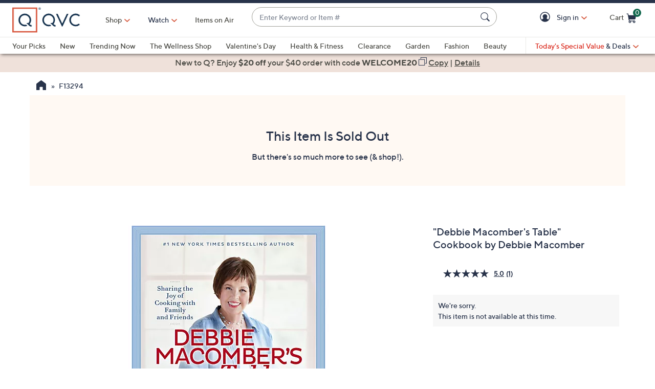

--- FILE ---
content_type: text/javascript; charset=utf-8
request_url: https://app.link/_r?sdk=web2.86.5&branch_key=key_live_nEkZQDuMhVduEieXjJYAfofbuzf0yGoe&callback=branch_callback__0
body_size: 78
content:
/**/ typeof branch_callback__0 === 'function' && branch_callback__0("1543144707413527276");

--- FILE ---
content_type: text/plain;charset=UTF-8
request_url: https://prod.accdab.net/beacon/gt?c=VwQ-rTLYuWmMCjidsR51xZ-n_yA
body_size: -119
content:
gQoVTv7jJk9ExsMjQIH__EYYJsgEt45xCh-LCW0

--- FILE ---
content_type: text/javascript; charset=utf-8
request_url: https://app.link/_r?sdk=web2.86.5&branch_key=key_live_kdsXO58ZZrQsaxYGNsmWcoghutb0B538&callback=branch_callback__0
body_size: 78
content:
/**/ typeof branch_callback__0 === 'function' && branch_callback__0("1543144707413527276");